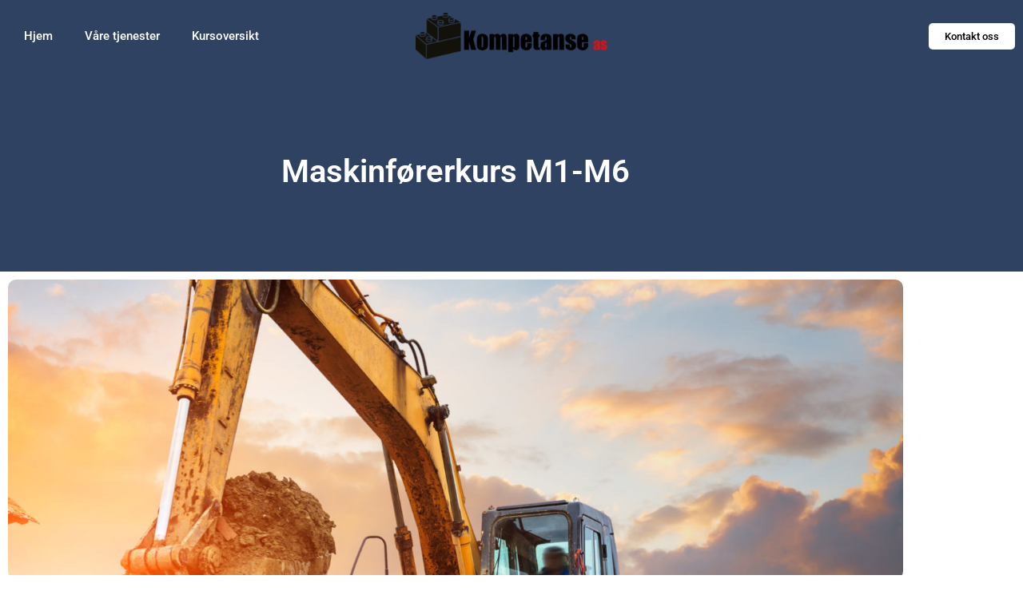

--- FILE ---
content_type: text/css
request_url: https://kompetanseas.no/wp-content/uploads/elementor/css/post-8.css?ver=1766467086
body_size: 533
content:
.elementor-kit-8{--e-global-color-primary:#000000;--e-global-color-secondary:#54595F;--e-global-color-text:#7A7A7A;--e-global-color-accent:#61CE70;--e-global-color-5bcb29f9:#4054B2;--e-global-color-77302f73:#23A455;--e-global-color-6d752582:#000;--e-global-color-222d2c40:#FFF;--e-global-color-3496cbb6:#CE1719;--e-global-color-98a515b:#4F70A8;--e-global-color-c99f71c:#304261;--e-global-color-1334928:#243047;--e-global-color-2e96a1e:#91A7CC;--e-global-color-f66ba59:#74C1CA;--e-global-color-ee6af46:#E27664;--e-global-color-54c817c:#D3D3D3;--e-global-typography-primary-font-family:"Roboto";--e-global-typography-primary-font-weight:600;--e-global-typography-secondary-font-family:"Roboto Slab";--e-global-typography-secondary-font-weight:400;--e-global-typography-text-font-family:"Roboto";--e-global-typography-text-font-weight:400;--e-global-typography-accent-font-family:"Roboto";--e-global-typography-accent-font-weight:500;}.elementor-kit-8 button,.elementor-kit-8 input[type="button"],.elementor-kit-8 input[type="submit"],.elementor-kit-8 .elementor-button{background-color:var( --e-global-color-1334928 );}.elementor-kit-8 e-page-transition{background-color:#FFBC7D;}.elementor-kit-8 a{color:var( --e-global-color-6d752582 );}.elementor-kit-8 a:hover{color:#838383;text-decoration:underline;}.elementor-section.elementor-section-boxed > .elementor-container{max-width:1140px;}.e-con{--container-max-width:1140px;}.elementor-widget:not(:last-child){margin-block-end:20px;}.elementor-element{--widgets-spacing:20px 20px;--widgets-spacing-row:20px;--widgets-spacing-column:20px;}{}h1.entry-title{display:var(--page-title-display);}@media(max-width:1024px){.elementor-section.elementor-section-boxed > .elementor-container{max-width:1024px;}.e-con{--container-max-width:1024px;}}@media(max-width:767px){.elementor-section.elementor-section-boxed > .elementor-container{max-width:767px;}.e-con{--container-max-width:767px;}}

--- FILE ---
content_type: text/css
request_url: https://kompetanseas.no/wp-content/uploads/elementor/css/post-2143.css?ver=1766659738
body_size: 690
content:
.elementor-2143 .elementor-element.elementor-element-1ea55dab:not(.elementor-motion-effects-element-type-background), .elementor-2143 .elementor-element.elementor-element-1ea55dab > .elementor-motion-effects-container > .elementor-motion-effects-layer{background-color:var( --e-global-color-c99f71c );}.elementor-2143 .elementor-element.elementor-element-1ea55dab > .elementor-container{min-height:250px;}.elementor-2143 .elementor-element.elementor-element-1ea55dab{transition:background 0.3s, border 0.3s, border-radius 0.3s, box-shadow 0.3s;}.elementor-2143 .elementor-element.elementor-element-1ea55dab > .elementor-background-overlay{transition:background 0.3s, border-radius 0.3s, opacity 0.3s;}.elementor-widget-theme-page-title .elementor-heading-title{font-family:var( --e-global-typography-primary-font-family ), Sans-serif;font-weight:var( --e-global-typography-primary-font-weight );color:var( --e-global-color-primary );}.elementor-2143 .elementor-element.elementor-element-27e15529{text-align:center;}.elementor-2143 .elementor-element.elementor-element-27e15529 .elementor-heading-title{color:var( --e-global-color-222d2c40 );}.elementor-widget-theme-post-featured-image .widget-image-caption{color:var( --e-global-color-text );font-family:var( --e-global-typography-text-font-family ), Sans-serif;font-weight:var( --e-global-typography-text-font-weight );}.elementor-2143 .elementor-element.elementor-element-67dac9f6{text-align:center;}.elementor-2143 .elementor-element.elementor-element-67dac9f6 img{height:375px;object-fit:cover;object-position:center center;border-radius:10px 10px 10px 10px;}.elementor-2143 .elementor-element.elementor-element-26e9885e > .elementor-widget-wrap > .elementor-widget:not(.elementor-widget__width-auto):not(.elementor-widget__width-initial):not(:last-child):not(.elementor-absolute){margin-block-end:: 0px;}.elementor-widget-text-editor{font-family:var( --e-global-typography-text-font-family ), Sans-serif;font-weight:var( --e-global-typography-text-font-weight );color:var( --e-global-color-text );}.elementor-widget-text-editor.elementor-drop-cap-view-stacked .elementor-drop-cap{background-color:var( --e-global-color-primary );}.elementor-widget-text-editor.elementor-drop-cap-view-framed .elementor-drop-cap, .elementor-widget-text-editor.elementor-drop-cap-view-default .elementor-drop-cap{color:var( --e-global-color-primary );border-color:var( --e-global-color-primary );}.elementor-widget-divider{--divider-color:var( --e-global-color-secondary );}.elementor-widget-divider .elementor-divider__text{color:var( --e-global-color-secondary );font-family:var( --e-global-typography-secondary-font-family ), Sans-serif;font-weight:var( --e-global-typography-secondary-font-weight );}.elementor-widget-divider.elementor-view-stacked .elementor-icon{background-color:var( --e-global-color-secondary );}.elementor-widget-divider.elementor-view-framed .elementor-icon, .elementor-widget-divider.elementor-view-default .elementor-icon{color:var( --e-global-color-secondary );border-color:var( --e-global-color-secondary );}.elementor-widget-divider.elementor-view-framed .elementor-icon, .elementor-widget-divider.elementor-view-default .elementor-icon svg{fill:var( --e-global-color-secondary );}.elementor-2143 .elementor-element.elementor-element-5b9c18b5{--divider-border-style:solid;--divider-color:#00000033;--divider-border-width:0.1px;}.elementor-2143 .elementor-element.elementor-element-5b9c18b5 .elementor-divider-separator{width:100%;}.elementor-2143 .elementor-element.elementor-element-5b9c18b5 .elementor-divider{padding-block-start:9px;padding-block-end:9px;}.elementor-2143 .elementor-element.elementor-element-9b42a03{--divider-border-style:solid;--divider-color:#00000033;--divider-border-width:0.1px;}.elementor-2143 .elementor-element.elementor-element-9b42a03 .elementor-divider-separator{width:100%;}.elementor-2143 .elementor-element.elementor-element-9b42a03 .elementor-divider{padding-block-start:9px;padding-block-end:9px;}.elementor-2143 .elementor-element.elementor-element-653b8e63{--divider-border-style:solid;--divider-color:#00000033;--divider-border-width:0.1px;}.elementor-2143 .elementor-element.elementor-element-653b8e63 .elementor-divider-separator{width:100%;}.elementor-2143 .elementor-element.elementor-element-653b8e63 .elementor-divider{padding-block-start:9px;padding-block-end:9px;}

--- FILE ---
content_type: text/css
request_url: https://kompetanseas.no/wp-content/uploads/elementor/css/post-1834.css?ver=1766467086
body_size: 1094
content:
.elementor-1834 .elementor-element.elementor-element-4d9e8367:not(.elementor-motion-effects-element-type-background), .elementor-1834 .elementor-element.elementor-element-4d9e8367 > .elementor-motion-effects-container > .elementor-motion-effects-layer{background-color:var( --e-global-color-c99f71c );}.elementor-1834 .elementor-element.elementor-element-4d9e8367{transition:background 0.3s, border 0.3s, border-radius 0.3s, box-shadow 0.3s;}.elementor-1834 .elementor-element.elementor-element-4d9e8367 > .elementor-background-overlay{transition:background 0.3s, border-radius 0.3s, opacity 0.3s;}.elementor-1834 .elementor-element.elementor-element-334816aa.elementor-column > .elementor-widget-wrap{justify-content:center;}.elementor-widget-nav-menu .elementor-nav-menu .elementor-item{font-family:var( --e-global-typography-primary-font-family ), Sans-serif;font-weight:var( --e-global-typography-primary-font-weight );}.elementor-widget-nav-menu .elementor-nav-menu--main .elementor-item{color:var( --e-global-color-text );fill:var( --e-global-color-text );}.elementor-widget-nav-menu .elementor-nav-menu--main .elementor-item:hover,
					.elementor-widget-nav-menu .elementor-nav-menu--main .elementor-item.elementor-item-active,
					.elementor-widget-nav-menu .elementor-nav-menu--main .elementor-item.highlighted,
					.elementor-widget-nav-menu .elementor-nav-menu--main .elementor-item:focus{color:var( --e-global-color-accent );fill:var( --e-global-color-accent );}.elementor-widget-nav-menu .elementor-nav-menu--main:not(.e--pointer-framed) .elementor-item:before,
					.elementor-widget-nav-menu .elementor-nav-menu--main:not(.e--pointer-framed) .elementor-item:after{background-color:var( --e-global-color-accent );}.elementor-widget-nav-menu .e--pointer-framed .elementor-item:before,
					.elementor-widget-nav-menu .e--pointer-framed .elementor-item:after{border-color:var( --e-global-color-accent );}.elementor-widget-nav-menu{--e-nav-menu-divider-color:var( --e-global-color-text );}.elementor-widget-nav-menu .elementor-nav-menu--dropdown .elementor-item, .elementor-widget-nav-menu .elementor-nav-menu--dropdown  .elementor-sub-item{font-family:var( --e-global-typography-accent-font-family ), Sans-serif;font-weight:var( --e-global-typography-accent-font-weight );}.elementor-1834 .elementor-element.elementor-element-16e3eb5e .elementor-menu-toggle{margin-right:auto;background-color:rgba(0,0,0,0);}.elementor-1834 .elementor-element.elementor-element-16e3eb5e .elementor-nav-menu .elementor-item{font-size:15px;font-weight:500;}.elementor-1834 .elementor-element.elementor-element-16e3eb5e .elementor-nav-menu--main .elementor-item{color:#FFFFFF;fill:#FFFFFF;padding-top:25px;padding-bottom:25px;}.elementor-1834 .elementor-element.elementor-element-16e3eb5e .elementor-nav-menu--main .elementor-item:hover,
					.elementor-1834 .elementor-element.elementor-element-16e3eb5e .elementor-nav-menu--main .elementor-item.elementor-item-active,
					.elementor-1834 .elementor-element.elementor-element-16e3eb5e .elementor-nav-menu--main .elementor-item.highlighted,
					.elementor-1834 .elementor-element.elementor-element-16e3eb5e .elementor-nav-menu--main .elementor-item:focus{color:#FFFFFF;fill:#FFFFFF;}.elementor-1834 .elementor-element.elementor-element-16e3eb5e .elementor-nav-menu--main:not(.e--pointer-framed) .elementor-item:before,
					.elementor-1834 .elementor-element.elementor-element-16e3eb5e .elementor-nav-menu--main:not(.e--pointer-framed) .elementor-item:after{background-color:#BBBBBB;}.elementor-1834 .elementor-element.elementor-element-16e3eb5e .e--pointer-framed .elementor-item:before,
					.elementor-1834 .elementor-element.elementor-element-16e3eb5e .e--pointer-framed .elementor-item:after{border-color:#BBBBBB;}.elementor-1834 .elementor-element.elementor-element-16e3eb5e .e--pointer-framed .elementor-item:before{border-width:1px;}.elementor-1834 .elementor-element.elementor-element-16e3eb5e .e--pointer-framed.e--animation-draw .elementor-item:before{border-width:0 0 1px 1px;}.elementor-1834 .elementor-element.elementor-element-16e3eb5e .e--pointer-framed.e--animation-draw .elementor-item:after{border-width:1px 1px 0 0;}.elementor-1834 .elementor-element.elementor-element-16e3eb5e .e--pointer-framed.e--animation-corners .elementor-item:before{border-width:1px 0 0 1px;}.elementor-1834 .elementor-element.elementor-element-16e3eb5e .e--pointer-framed.e--animation-corners .elementor-item:after{border-width:0 1px 1px 0;}.elementor-1834 .elementor-element.elementor-element-16e3eb5e .e--pointer-underline .elementor-item:after,
					 .elementor-1834 .elementor-element.elementor-element-16e3eb5e .e--pointer-overline .elementor-item:before,
					 .elementor-1834 .elementor-element.elementor-element-16e3eb5e .e--pointer-double-line .elementor-item:before,
					 .elementor-1834 .elementor-element.elementor-element-16e3eb5e .e--pointer-double-line .elementor-item:after{height:1px;}.elementor-1834 .elementor-element.elementor-element-16e3eb5e{--e-nav-menu-horizontal-menu-item-margin:calc( 0px / 2 );}.elementor-1834 .elementor-element.elementor-element-16e3eb5e .elementor-nav-menu--main:not(.elementor-nav-menu--layout-horizontal) .elementor-nav-menu > li:not(:last-child){margin-bottom:0px;}.elementor-1834 .elementor-element.elementor-element-16e3eb5e .elementor-nav-menu--dropdown a, .elementor-1834 .elementor-element.elementor-element-16e3eb5e .elementor-menu-toggle{color:#FFFFFF;fill:#FFFFFF;}.elementor-1834 .elementor-element.elementor-element-16e3eb5e .elementor-nav-menu--dropdown{background-color:#f7f7f7;}.elementor-1834 .elementor-element.elementor-element-16e3eb5e .elementor-nav-menu--dropdown a:hover,
					.elementor-1834 .elementor-element.elementor-element-16e3eb5e .elementor-nav-menu--dropdown a:focus,
					.elementor-1834 .elementor-element.elementor-element-16e3eb5e .elementor-nav-menu--dropdown a.elementor-item-active,
					.elementor-1834 .elementor-element.elementor-element-16e3eb5e .elementor-nav-menu--dropdown a.highlighted{background-color:#021ad6;}.elementor-1834 .elementor-element.elementor-element-16e3eb5e .elementor-nav-menu--dropdown .elementor-item, .elementor-1834 .elementor-element.elementor-element-16e3eb5e .elementor-nav-menu--dropdown  .elementor-sub-item{font-family:"Roboto", Sans-serif;font-weight:500;}.elementor-bc-flex-widget .elementor-1834 .elementor-element.elementor-element-7667b39c.elementor-column .elementor-widget-wrap{align-items:center;}.elementor-1834 .elementor-element.elementor-element-7667b39c.elementor-column.elementor-element[data-element_type="column"] > .elementor-widget-wrap.elementor-element-populated{align-content:center;align-items:center;}.elementor-1834 .elementor-element.elementor-element-7667b39c.elementor-column > .elementor-widget-wrap{justify-content:center;}.elementor-widget-image .widget-image-caption{color:var( --e-global-color-text );font-family:var( --e-global-typography-text-font-family ), Sans-serif;font-weight:var( --e-global-typography-text-font-weight );}.elementor-1834 .elementor-element.elementor-element-11cf1718{text-align:center;}.elementor-1834 .elementor-element.elementor-element-11cf1718 img{width:80%;}.elementor-bc-flex-widget .elementor-1834 .elementor-element.elementor-element-1ba58d37.elementor-column .elementor-widget-wrap{align-items:center;}.elementor-1834 .elementor-element.elementor-element-1ba58d37.elementor-column.elementor-element[data-element_type="column"] > .elementor-widget-wrap.elementor-element-populated{align-content:center;align-items:center;}.elementor-widget-button .elementor-button{background-color:var( --e-global-color-accent );font-family:var( --e-global-typography-accent-font-family ), Sans-serif;font-weight:var( --e-global-typography-accent-font-weight );}.elementor-1834 .elementor-element.elementor-element-28f6dd47 .elementor-button{background-color:#FFFFFF;fill:#000000;color:#000000;border-radius:5px 5px 5px 5px;}.elementor-theme-builder-content-area{height:400px;}.elementor-location-header:before, .elementor-location-footer:before{content:"";display:table;clear:both;}@media(max-width:767px){.elementor-1834 .elementor-element.elementor-element-16e3eb5e .elementor-nav-menu--main > .elementor-nav-menu > li > .elementor-nav-menu--dropdown, .elementor-1834 .elementor-element.elementor-element-16e3eb5e .elementor-nav-menu__container.elementor-nav-menu--dropdown{margin-top:30px !important;}}

--- FILE ---
content_type: text/css
request_url: https://kompetanseas.no/wp-content/uploads/elementor/css/post-1843.css?ver=1766467086
body_size: 838
content:
.elementor-1843 .elementor-element.elementor-element-267f769c:not(.elementor-motion-effects-element-type-background), .elementor-1843 .elementor-element.elementor-element-267f769c > .elementor-motion-effects-container > .elementor-motion-effects-layer{background-color:var( --e-global-color-c99f71c );}.elementor-1843 .elementor-element.elementor-element-267f769c{transition:background 0.3s, border 0.3s, border-radius 0.3s, box-shadow 0.3s;}.elementor-1843 .elementor-element.elementor-element-267f769c > .elementor-background-overlay{transition:background 0.3s, border-radius 0.3s, opacity 0.3s;}.elementor-1843 .elementor-element.elementor-element-146e7722{--spacer-size:50px;}.elementor-1843 .elementor-element.elementor-element-7bc00c12:not(.elementor-motion-effects-element-type-background), .elementor-1843 .elementor-element.elementor-element-7bc00c12 > .elementor-motion-effects-container > .elementor-motion-effects-layer{background-color:var( --e-global-color-c99f71c );}.elementor-1843 .elementor-element.elementor-element-7bc00c12{transition:background 0.3s, border 0.3s, border-radius 0.3s, box-shadow 0.3s;}.elementor-1843 .elementor-element.elementor-element-7bc00c12 > .elementor-background-overlay{transition:background 0.3s, border-radius 0.3s, opacity 0.3s;}.elementor-1843 .elementor-element.elementor-element-7dc0176b > .elementor-widget-wrap > .elementor-widget:not(.elementor-widget__width-auto):not(.elementor-widget__width-initial):not(:last-child):not(.elementor-absolute){margin-block-end:: 15px;}.elementor-widget-theme-site-logo .widget-image-caption{color:var( --e-global-color-text );font-family:var( --e-global-typography-text-font-family ), Sans-serif;font-weight:var( --e-global-typography-text-font-weight );}.elementor-1843 .elementor-element.elementor-element-f26d154{text-align:start;}.elementor-widget-heading .elementor-heading-title{font-family:var( --e-global-typography-primary-font-family ), Sans-serif;font-weight:var( --e-global-typography-primary-font-weight );color:var( --e-global-color-primary );}.elementor-1843 .elementor-element.elementor-element-5b230584 .elementor-heading-title{color:#91A7CC;}.elementor-1843 .elementor-element.elementor-element-6ab62e55 .elementor-heading-title{color:#91A7CC;}.elementor-1843 .elementor-element.elementor-element-2547d43d > .elementor-widget-wrap > .elementor-widget:not(.elementor-widget__width-auto):not(.elementor-widget__width-initial):not(:last-child):not(.elementor-absolute){margin-block-end:: 5px;}.elementor-1843 .elementor-element.elementor-element-16c13059 .elementor-heading-title{color:var( --e-global-color-2e96a1e );}.elementor-widget-text-editor{font-family:var( --e-global-typography-text-font-family ), Sans-serif;font-weight:var( --e-global-typography-text-font-weight );color:var( --e-global-color-text );}.elementor-widget-text-editor.elementor-drop-cap-view-stacked .elementor-drop-cap{background-color:var( --e-global-color-primary );}.elementor-widget-text-editor.elementor-drop-cap-view-framed .elementor-drop-cap, .elementor-widget-text-editor.elementor-drop-cap-view-default .elementor-drop-cap{color:var( --e-global-color-primary );border-color:var( --e-global-color-primary );}.elementor-1843 .elementor-element.elementor-element-54bbc695{column-gap:0px;color:#FFFFFF;}.elementor-1843 .elementor-element.elementor-element-36efc043 > .elementor-widget-wrap > .elementor-widget:not(.elementor-widget__width-auto):not(.elementor-widget__width-initial):not(:last-child):not(.elementor-absolute){margin-block-end:: 5px;}.elementor-1843 .elementor-element.elementor-element-626a3446 .elementor-heading-title{color:#91A7CC;}.elementor-1843 .elementor-element.elementor-element-4b3571eb{font-family:"Roboto", Sans-serif;font-weight:400;color:#FFFFFF;}.elementor-1843 .elementor-element.elementor-element-5c264959:not(.elementor-motion-effects-element-type-background), .elementor-1843 .elementor-element.elementor-element-5c264959 > .elementor-motion-effects-container > .elementor-motion-effects-layer{background-color:var( --e-global-color-c99f71c );}.elementor-1843 .elementor-element.elementor-element-5c264959{transition:background 0.3s, border 0.3s, border-radius 0.3s, box-shadow 0.3s;}.elementor-1843 .elementor-element.elementor-element-5c264959 > .elementor-background-overlay{transition:background 0.3s, border-radius 0.3s, opacity 0.3s;}.elementor-widget-divider{--divider-color:var( --e-global-color-secondary );}.elementor-widget-divider .elementor-divider__text{color:var( --e-global-color-secondary );font-family:var( --e-global-typography-secondary-font-family ), Sans-serif;font-weight:var( --e-global-typography-secondary-font-weight );}.elementor-widget-divider.elementor-view-stacked .elementor-icon{background-color:var( --e-global-color-secondary );}.elementor-widget-divider.elementor-view-framed .elementor-icon, .elementor-widget-divider.elementor-view-default .elementor-icon{color:var( --e-global-color-secondary );border-color:var( --e-global-color-secondary );}.elementor-widget-divider.elementor-view-framed .elementor-icon, .elementor-widget-divider.elementor-view-default .elementor-icon svg{fill:var( --e-global-color-secondary );}.elementor-1843 .elementor-element.elementor-element-3b14726d{--divider-border-style:solid;--divider-color:#FFFFFF61;--divider-border-width:1px;}.elementor-1843 .elementor-element.elementor-element-3b14726d .elementor-divider-separator{width:100%;}.elementor-1843 .elementor-element.elementor-element-3b14726d .elementor-divider{padding-block-start:15px;padding-block-end:15px;}.elementor-theme-builder-content-area{height:400px;}.elementor-location-header:before, .elementor-location-footer:before{content:"";display:table;clear:both;}